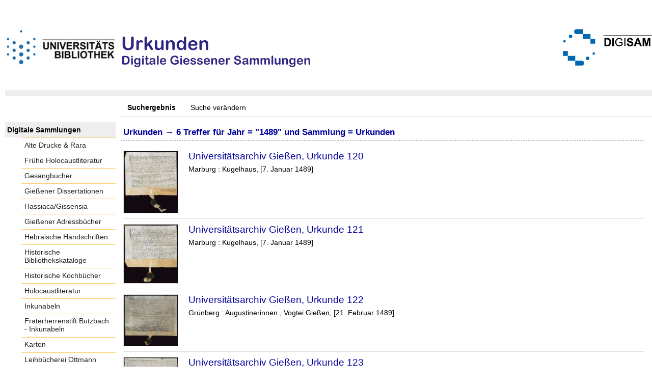

--- FILE ---
content_type: text/html;charset=utf-8
request_url: https://digisam.ub.uni-giessen.de/ubg-ihd-u/search?operation=searchRetrieve&query=vl.date%3D%221489%22%20and%20vl.domain%3Dubg-ihd-u%20sortBy%20dc.title%2Fasc
body_size: 4219
content:
<!DOCTYPE html>
<html lang="de"><head><title>Urkunden / Suche Jahr = "1489" und Sammlung = Urkunden [1-6]</title><meta http-equiv="Content-Type" content="xml; charset=UTF-8"><meta name="viewport" content="width = device-width, initial-scale = 1"><meta name="description" content="Urkunden"><meta lang="de" content=""><link rel="shortcut icon" href="/ubg-ihd-u/domainimage/favicon.ico" type="image/x-icon"><link rel="alternate" type="application/rss+xml" title="Urkunden" href="/ubg-ihd-u/rss"><link type="text/css" href="/css/ubg-balancer_front1.ubg-ihd-u_content.css?-3396044356852553898" rel="stylesheet"><script src="/thirdparty/jquery-3.6.0.min.js">&#160;</script><script defer src="/static/scripts/main.js">&#160;</script><script defer src="/static/scripts/common.js">&#160;</script><script defer src="/static/scripts/fulltext.js">&#160;</script></head><body style="height:100%" class="bd-guest   bd-tableLayout  bd-r-ubg-ihd bd-m-hebis-ubg bd-ubg-ihd-u bd-mandant bd-retro bd-search bd-portal bd-nav bd-portal-searchResult bd-nav-searchResult bd-search-searchResult bd-list-rows"><span style="display:none" id="meta"><var id="tree">&#160;<var id="map-tiles" value="https://{a-b}.tile.openstreetmap.fr/hot/{z}/{x}/{y}.png" class=" places"> </var><var id="map-zoomAdjust" value="0" class=" places"> </var><var id="timeout" value="3600" class=" sessionsys"> </var><var id="name" value="ubg-ihd-u" class=" domain"> </var><var id="relativeRootDomain" value="ubg-ihd" class=" domain"> </var><var id="pathinfo" value="/ubg-ihd-u/search" class=" request"> </var><var id="fulldata" value="false" class=" domain"> </var><var id="search-linkDetailedsearchScope" value="domain" class=" templating"> </var><var id="class" value="search" class=" request"> </var><var id="classtype" value="portal" class=" request"> </var><var id="tab" value="searchResult" class=" request"> </var><var id="id" value="" class=" request"> </var><var id="query" value='vl.date="1489" and vl.domain=ubg-ihd-u sortBy dc.title/asc' class=" request"> </var><var id="leftColToggled" value="false" class=" session"> </var><var id="facetFilterToggled" value="false" class=" session"> </var><var id="topheight" value="175" class=" session"> </var><var id="bottomheight" value="105" class=" session"> </var><var id="bodywidth" value="1000" class=" session"> </var><var id="centercolwidth" value="1023" class=" session"> </var><var id="middlerowheight" value="695" class=" session"> </var><var id="numberOfThumbs" value="20" class=" session"> </var><var id="clientwidth" value="1000" class=" session"> </var><var id="fullScreen" value="false" class=" session"> </var><var id="staticWidth" value="false" class=" session"> </var><var id="rightcolwidth" value="0" class=" session"> </var><var id="leftcolwidth" value="227" class=" session"> </var><var id="zoomwidth" value="0" class=" session"> </var><var id="mode" value="w" class=" session"> </var><var id="initialized" value="true" class=" session"> </var><var id="sizes" value="128,1200,2000,0,1000,304,1504,504,800" class=" webcache"> </var><var id="availableZoomLevels" value="304,504,800,1000,1504,2000" class=" webcache"> </var><var id="js-toggleMobileNavi" value="None" class=" templating"> </var><var id="fullscreen-fullzoomOnly" value="false" class=" templating"> </var><var id="css-mobileMin" value="992px" class=" templating"> </var><var id="tei-on" value="false" class=" templating"> </var><var id="search-alertIfEmpty" value="true" class=" templating"> </var><var id="search-quicksearchScope" value="domain" class=" templating"> </var><var id="search-toggleListMinStructs" value="3" class=" templating"> </var><var id="search-highlightingColor" value="00808066" class=" templating"> </var><var id="layout-wrapperMargins" value="body" class=" templating"> </var><var id="layout-useMiddleContentDIV" value="false" class=" templating"> </var><var id="layout-navPortAboveMiddleContentDIV" value="false" class=" templating"> </var><var id="navPort-align" value="top" class=" templating"> </var><var id="navPort-searchTheBookInit" value="closed" class=" templating"> </var><var id="navPath-pageviewStructureResize" value="js" class=" templating"> </var><var id="layout-useLayout" value="tableLayout" class=" templating"> </var><var id="listNavigation-keepToggleState" value="false" class=" templating"> </var><var id="fullscreen-mode" value="None" class=" templating"> </var><var id="groups" value="guest" class=" user"> </var></var><var id="client" value="browser">&#160;</var><var id="guest" value="true">&#160;</var><var class="layout" id="colleft" value="searchResult,">&#160;</var><var class="layout" id="colright" value="">&#160;</var></span><table cellpadding="0" cellspacing="0" id="cont"><tr id="rowTop"><td class="tdTop" id="tdTop"><a class="screenreaders" href="#leftParts">zum Hauptmen&#252;</a><a class="screenreaders" href="#centerParts">zum Inhalt</a><header role="banner" class=""><div id="defaultTop" class="wiki wiki-top defaultTop wiki-defaultTop defaultTop "><p><br><br>
<table cellpadding="0" cellspacing="0" id="topContent">
  <tbody><tr>
    <td width="50px">
      <a href="http://www.uni-giessen.de/ub/de/"><img alt="Link zur Startseite der UB-Gie&#223;en" title="Link zur Startseite der UB-Gie&#223;en." src="/ubg-ihd-u/domainimage/UB2100.gif" width="215px"></a>
    </td>
    <td>
      <img alt="Banner" title="Banner" src="/ubg-ihd-u/domainimage/urk.png" align="left"></td>
    <td>
      <a href="/ubg-ihd/"><img alt="Banner" height="72px" title="Link zur Startseite der Digitalen Sammlungen" src="/ubg-ihd-u/domainimage/DIGISAM_01-01.png" align="right"></a>
    </td>
  </tr>
</tbody></table></p></div><nav class="navPort   "><ul id="navPort" class="nav-inline navPort-nav navPort-search-searchResult"><li class="viewCtrl_sel  tab-searchResult firstCtrl tab-nav-searchResult" id="tab-search-searchResult"><span>Suchergebnis</span></li><li class="viewCtrl  tab-searchUI lastCtrl evenCtrl tab-search tab-nav-searchUI" id="tab-search-searchUI"><a href="/ubg-ihd-u/search">Suche ver&#228;ndern</a></li><span style="font-size:0px">&#160;</span></ul></nav></header></td></tr><tr class="rowMiddle" id="rowMiddle"><td><table height="100%" cellpadding="0" cellspacing="0" id="middleContent"><tr><td id="colleft" class="colleft" style="height:100%"><a class="screenreaders" name="leftParts">&#160;</a><div id="leftContent"><nav role="navigation"><section><div class="menusection domainBox"><h4 class="menuheader" id="menuheaderDomainbox"><div>Digitale Sammlungen</div></h4><div class="menubox menubox menuboxDomainbox menuboxDomainbox-flat "><ul class="vl-nav nav"><li><a class="ubg-ihd-child ubg-ihd-adr " href="/ubg-ihd-adr">Alte Drucke &amp; Rara</a></li><li><a class="ubg-ihd-child ubg-ihd-fhl " href="/ubg-ihd-fhl">Fr&#252;he Holocaustliteratur</a></li><li><a class="ubg-ihd-child ubg-ihd-gb " href="/ubg-ihd-gb">Gesangb&#252;cher</a></li><li><a class="ubg-ihd-child ubg-ihd-gidiss " href="/ubg-ihd-gidiss">Gie&#223;ener Dissertationen</a></li><li><a class="ubg-ihd-child ubg-ihd-szgh " href="/ubg-ihd-szgh">Hassiaca/Gissensia</a></li><li><a class="ubg-ihd-szgh-child ubg-ihd-szgh-adr " href="/ubg-ihd-szgh-adr">Gie&#223;ener Adressb&#252;cher</a></li><li><a class="ubg-ihd-child ubg-ihd-hheb " href="/ubg-ihd-hheb">Hebr&#228;ische Handschriften</a></li><li><a class="ubg-ihd-child ubg-ihd-hb " href="/ubg-ihd-hb">Historische Bibliothekskataloge</a></li><li><a class="ubg-ihd-child ubg-ihd-hk " href="/ubg-ihd-hk">Historische Kochb&#252;cher</a></li><li><a class="ubg-ihd-child ubg-ihd-hl " href="/ubg-ihd-hl">Holocaustliteratur</a></li><li><a class="ubg-ihd-child ubg-ihd-i " href="/ubg-ihd-i">Inkunabeln</a></li><li><a class="ubg-ihd-i-child ubg-ihd-fbi " href="/ubg-ihd-fbi">Fraterherrenstift Butzbach - Inkunabeln</a></li><li><a class="ubg-ihd-child ubg-ihd-k " href="/ubg-ihd-k">Karten</a></li><li><a class="ubg-ihd-child ubg-ihd-ott " href="/ubg-ihd-ott">Leihb&#252;cherei Ottmann</a></li><li><a class="ubg-ihd-child ubg-ihd-hm " href="/ubg-ihd-hm">Mittelalterliche Handschriften</a></li><li><a class="ubg-ihd-hm-child ubg-ihd-fb " href="/ubg-ihd-fb">Fraterherrenstift Butzbach</a></li><li><a class="ubg-ihd-child ubg-ihd-nl " href="/ubg-ihd-nl">Nachl&#228;sse</a></li><li><a class="ubg-ihd-nl-child ubg-ihd-nl-liebig " href="/ubg-ihd-nl-liebig">Briefe von und an Justus Liebig</a></li><li><a class="ubg-ihd-nl-child ubg-ihd-nl-baer-k " href="/ubg-ihd-nl-baer-k">Nachlass Baer, Karl Ernst</a></li><li><a class="ubg-ihd-nl-child ubg-ihd-nl-diefen " href="/ubg-ihd-nl-diefen">Nachlass Diefenbach, Lorenz </a></li><li><a class="ubg-ihd-nl-child ubg-ihd-nl-hepding-h " href="/ubg-ihd-nl-hepding-h">Nachlass Hepding, Hugo</a></li><li><a class="ubg-ihd-nl-child ubg-ihd-nl-herzog-r " href="/ubg-ihd-nl-herzog-r">Nachlass Herzog, Rudolf</a></li><li><a class="ubg-ihd-nl-child ubg-ihd-nl-pasch-m " href="/ubg-ihd-nl-pasch-m">Nachlass Pasch, Moritz</a></li><li><a class="ubg-ihd-child ubg-ihd-hn " href="/ubg-ihd-hn">Neuzeitliche Handschriften</a></li><li><a class="ubg-ihd-child ubg-ihd-ho " href="/ubg-ihd-ho">Orientalische Handschriften</a></li><li><a class="ubg-ihd-child ugb-ihd-pi " href="/ugb-ihd-pi">Postinkunabeln</a></li><li><a class="ubg-ihd-child ubg-ihd-rethorn " href="/ubg-ihd-rethorn">Sammlung Code civil</a></li><li><a class="ubg-ihd-child ubg-ihd-sob " href="/ubg-ihd-sob">Sammlung Otto Behaghel</a></li><li><a class="ubg-ihd-child ubg-ihd-thaer " href="/ubg-ihd-thaer">Sammlung Thaer</a></li><li><a class="ubg-ihd-child ubg-ihd-s " href="/ubg-ihd-s">Schulprogramme</a></li><li><a class="ubg-ihd-child ubg-ihd-sbps " href="/ubg-ihd-sbps">Skizzenb&#252;cher Paul Stein</a></li><li><a class="ubg-ihd-child ubg-ihd-u sel " href="/ubg-ihd-u">Urkunden</a></li><li><a class="ubg-ihd-child ubg-ihd-zuz " href="/ubg-ihd-zuz">Zeitungen u. Zeitschriften</a></li><li><a class="ubg-ihd-zuz-child ubg-ihd-zuz-ga " href="/ubg-ihd-zuz-ga">Gie&#223;ener Anzeiger</a></li></ul></div></div></section><section><div id="firstClassificationLevel" class="menusection"><h4 class="menuheader" id=""><div>Inhalt</div></h4><div class="menubox menubox"><ul class="vl-nav nav"><li><a class="submenu first " href="/ubg-ihd-u/nav/classification/385702"><span>Urkunden des Universit&#228;tsarchivs</span><span class="metaDataCount"><span> (</span>357<span class="screenreaders"> Titel</span><span>)</span></span></a></li><li><a class="submenu last " href="/ubg-ihd-u/nav/classification/385704"><span>Urkunden der Universit&#228;tsbibliothek</span><span class="metaDataCount"><span> (</span>407<span class="screenreaders"> Titel</span><span>)</span></span></a></li></ul></div></div></section><section><div class="menusection menusection-selectIndex"><h4 class="menuheader" id="menuboxSelectIndexHeader"><div>Listen</div></h4><div class="menubox menubox" id="menuboxSelectIndexBox"><ul class="vl-nav nav"><li><a class="index-title " href="/ubg-ihd-u/nav/index/title">Titel</a></li><li><a class="index-name " href="/ubg-ihd-u/name/list">Personenindex</a></li><li><a class="index-place " href="/ubg-ihd-u/place/list">Orte</a></li><li><a class="index-printer-publisher " href="/ubg-ihd-u/nav/index/printer-publisher">Verlag</a></li><li><a class="index-date last" href="/ubg-ihd-u/nav/index/date">Jahr</a></li></ul></div></div></section></nav></div></td><td id="colmain" class="colmain" valign="top" style="height:100%"><main role="main"><img alt="" style="position:absolute;left:-9999px" id="cInfo" width="0" height="0"><a class="screenreaders" name="centerParts">&#160;</a><h1 class="mainheader titlesBar  " id="searchResHeader"><div class="headertext "><div id=""><a href="/ubg-ihd-u">Urkunden</a><span class="next"> &#8594; </span><span><span class="titlecount">6</span> Treffer</span><span> f&#252;r </span><span class="searchterm"> Jahr = "1489" und Sammlung = Urkunden</span> </div></div></h1><ul id="searchResult" class="vls-list md-list rows  " aria-controls="mainheaderNaviBox"><li class="tableContainer"><table class="metadataTable" cellpadding="0" cellspacing="0"><tr><td class="thumb" style="border-top-width:0;"><a class="thumb" href="/ubg-ihd-u/content/titleinfo/390769"><img alt="Titelblatt" loading="lazy" class="transparency" src="/ubg-ihd-u/download/webcache/128/390771" style="width:108px; height:123px"></a></td><td style="border-top-width:0;"><div class="csslayout mdlist-info miniTitleinfo"><div class="title"><a class="title" href="/ubg-ihd-u/content/titleinfo/390769">Universit&#228;tsarchiv Gie&#223;en, Urkunde 120</a></div><div class="origin">Marburg : Kugelhaus, [7. Januar 1489]</div></div></td></tr></table></li><li class="tableContainer"><table class="metadataTable" cellpadding="0" cellspacing="0"><tr><td class="thumb"><a class="thumb" href="/ubg-ihd-u/content/titleinfo/390785"><img alt="Titelblatt" loading="lazy" class="transparency" src="/ubg-ihd-u/download/webcache/128/390787" style="width:108px; height:117px"></a></td><td><div class="csslayout mdlist-info miniTitleinfo"><div class="title"><a class="title" href="/ubg-ihd-u/content/titleinfo/390785">Universit&#228;tsarchiv Gie&#223;en, Urkunde 121</a></div><div class="origin">Marburg : Kugelhaus, [7. Januar 1489]</div></div></td></tr></table></li><li class="tableContainer"><table class="metadataTable" cellpadding="0" cellspacing="0"><tr><td class="thumb"><a class="thumb" href="/ubg-ihd-u/content/titleinfo/390802"><img alt="Titelblatt" loading="lazy" class="transparency" src="/ubg-ihd-u/download/webcache/128/390804" style="width:108px; height:102px"></a></td><td><div class="csslayout mdlist-info miniTitleinfo"><div class="title"><a class="title" href="/ubg-ihd-u/content/titleinfo/390802">Universit&#228;tsarchiv Gie&#223;en, Urkunde 122</a></div><div class="origin">Gr&#252;nberg : Augustinerinnen , Vogtei Gie&#223;en, [21. Februar 1489]</div></div></td></tr></table></li><li class="tableContainer"><table class="metadataTable" cellpadding="0" cellspacing="0"><tr><td class="thumb"><a class="thumb" href="/ubg-ihd-u/content/titleinfo/391333"><img alt="Titelblatt" loading="lazy" class="transparency" src="/ubg-ihd-u/download/webcache/128/391335" style="width:108px; height:77px"></a></td><td><div class="csslayout mdlist-info miniTitleinfo"><div class="title"><a class="title" href="/ubg-ihd-u/content/titleinfo/391333">Universit&#228;tsarchiv Gie&#223;en, Urkunde 123</a></div><div class="origin">Marburg : Franziskaner, [23. M&#228;rz 1489]</div></div></td></tr></table></li><li class="tableContainer"><table class="metadataTable" cellpadding="0" cellspacing="0"><tr><td class="thumb"><a class="thumb" href="/ubg-ihd-u/content/titleinfo/390819"><img alt="Titelblatt" loading="lazy" class="transparency" src="/ubg-ihd-u/download/webcache/128/390821" style="width:108px; height:57px"></a></td><td><div class="csslayout mdlist-info miniTitleinfo"><div class="title"><a class="title" href="/ubg-ihd-u/content/titleinfo/390819">Universit&#228;tsarchiv Gie&#223;en, Urkunde 124</a></div><div class="origin">Marburg : Kugelhaus, [11. September 1489]</div></div></td></tr></table></li><li class="tableContainer"><table class="metadataTable" cellpadding="0" cellspacing="0"><tr><td class="thumb" style="border-bottom-width:1px;"><a class="thumb" href="/ubg-ihd-u/content/titleinfo/398933"><img alt="Titelblatt" loading="lazy" class="transparency" src="/ubg-ihd-u/download/webcache/128/398935" style="width:108px; height:164px"></a></td><td style="border-bottom-width:1px;"><div class="csslayout mdlist-info miniTitleinfo"><div class="title"><a class="title" href="/ubg-ihd-u/content/titleinfo/398933">Universit&#228;tsbibliothek Gie&#223;en, Urkunde 206</a></div><div class="origin">Lixfeld, 1489</div></div></td></tr></table></li></ul><var id="publicationID" value="" class="zoomfullScreen"> </var><var id="mdlistCols" value="false"> </var><var id="isFullzoom" value="false" class="zoomfullScreen"> </var><var id="employsPageview" value="true" class="pagetabs"> </var><var id="webcacheSizes" value="128,304,504,800,1000,1200,1504,2000"> </var><var id="navLastSearchUrl" value="/ubg-ihd-u/search?query=vl.date%3D%221489%22+and+vl.domain%3Dubg-ihd-u+sortBy+dc.title%2Fasc&amp;operation=searchRetrieve"> </var></main></td></tr></table></td></tr><tr id="rowBottom"><td class="footer" id="footer"><footer role="contentinfo" class=""><div id="custom-footer" class="wiki wiki-bottom custom-footer wiki-custom-footer customFooter "><div class="align-right">
<p><a href="https://digisam.ub.uni-giessen.de/ubg-ihd/doc/page/imprint">Impressum</a> | &#169; 2026  Universit&#228;tsbibliothek Gie&#223;en</p>
</div></div><div class="footerContent" id="footerContent"><span class="f-links-vls"><a id="footerLinkVLS" target="_blank" href="http://www.semantics.de/produkte/visual_library/">Visual Library Server 2026</a></span></div></footer></td></tr></table></body></html>